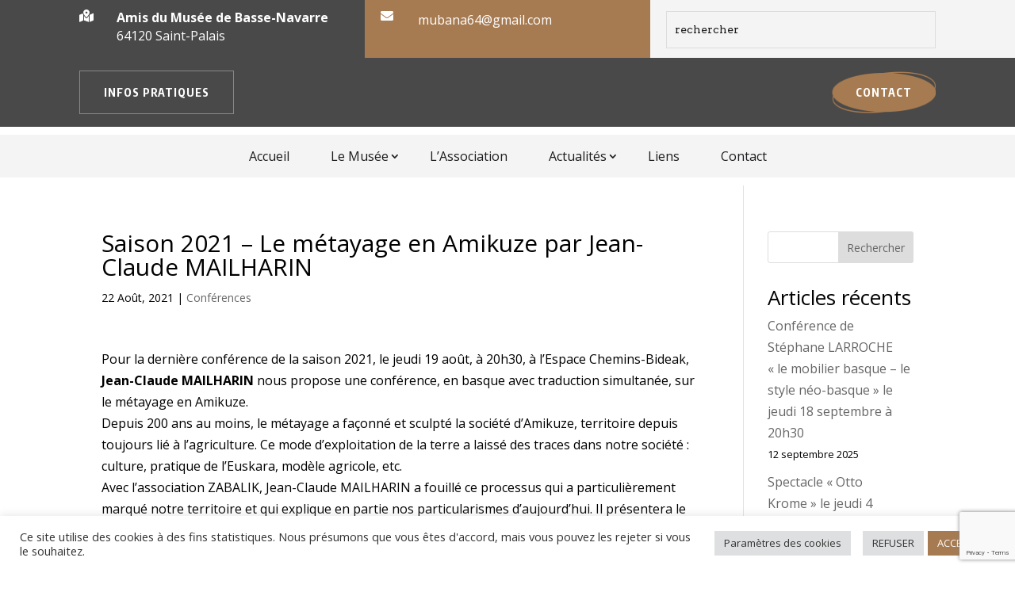

--- FILE ---
content_type: text/html; charset=utf-8
request_url: https://www.google.com/recaptcha/api2/anchor?ar=1&k=6LdlAdwfAAAAAJnA1XlRO3Jb77WLEYxbtzBbR9Zf&co=aHR0cHM6Ly9hbWlzLW11c2VlLWJhc3NlLW5hdmFycmUuZnI6NDQz&hl=en&v=7gg7H51Q-naNfhmCP3_R47ho&size=invisible&anchor-ms=20000&execute-ms=30000&cb=ufww95lb6on1
body_size: 48192
content:
<!DOCTYPE HTML><html dir="ltr" lang="en"><head><meta http-equiv="Content-Type" content="text/html; charset=UTF-8">
<meta http-equiv="X-UA-Compatible" content="IE=edge">
<title>reCAPTCHA</title>
<style type="text/css">
/* cyrillic-ext */
@font-face {
  font-family: 'Roboto';
  font-style: normal;
  font-weight: 400;
  font-stretch: 100%;
  src: url(//fonts.gstatic.com/s/roboto/v48/KFO7CnqEu92Fr1ME7kSn66aGLdTylUAMa3GUBHMdazTgWw.woff2) format('woff2');
  unicode-range: U+0460-052F, U+1C80-1C8A, U+20B4, U+2DE0-2DFF, U+A640-A69F, U+FE2E-FE2F;
}
/* cyrillic */
@font-face {
  font-family: 'Roboto';
  font-style: normal;
  font-weight: 400;
  font-stretch: 100%;
  src: url(//fonts.gstatic.com/s/roboto/v48/KFO7CnqEu92Fr1ME7kSn66aGLdTylUAMa3iUBHMdazTgWw.woff2) format('woff2');
  unicode-range: U+0301, U+0400-045F, U+0490-0491, U+04B0-04B1, U+2116;
}
/* greek-ext */
@font-face {
  font-family: 'Roboto';
  font-style: normal;
  font-weight: 400;
  font-stretch: 100%;
  src: url(//fonts.gstatic.com/s/roboto/v48/KFO7CnqEu92Fr1ME7kSn66aGLdTylUAMa3CUBHMdazTgWw.woff2) format('woff2');
  unicode-range: U+1F00-1FFF;
}
/* greek */
@font-face {
  font-family: 'Roboto';
  font-style: normal;
  font-weight: 400;
  font-stretch: 100%;
  src: url(//fonts.gstatic.com/s/roboto/v48/KFO7CnqEu92Fr1ME7kSn66aGLdTylUAMa3-UBHMdazTgWw.woff2) format('woff2');
  unicode-range: U+0370-0377, U+037A-037F, U+0384-038A, U+038C, U+038E-03A1, U+03A3-03FF;
}
/* math */
@font-face {
  font-family: 'Roboto';
  font-style: normal;
  font-weight: 400;
  font-stretch: 100%;
  src: url(//fonts.gstatic.com/s/roboto/v48/KFO7CnqEu92Fr1ME7kSn66aGLdTylUAMawCUBHMdazTgWw.woff2) format('woff2');
  unicode-range: U+0302-0303, U+0305, U+0307-0308, U+0310, U+0312, U+0315, U+031A, U+0326-0327, U+032C, U+032F-0330, U+0332-0333, U+0338, U+033A, U+0346, U+034D, U+0391-03A1, U+03A3-03A9, U+03B1-03C9, U+03D1, U+03D5-03D6, U+03F0-03F1, U+03F4-03F5, U+2016-2017, U+2034-2038, U+203C, U+2040, U+2043, U+2047, U+2050, U+2057, U+205F, U+2070-2071, U+2074-208E, U+2090-209C, U+20D0-20DC, U+20E1, U+20E5-20EF, U+2100-2112, U+2114-2115, U+2117-2121, U+2123-214F, U+2190, U+2192, U+2194-21AE, U+21B0-21E5, U+21F1-21F2, U+21F4-2211, U+2213-2214, U+2216-22FF, U+2308-230B, U+2310, U+2319, U+231C-2321, U+2336-237A, U+237C, U+2395, U+239B-23B7, U+23D0, U+23DC-23E1, U+2474-2475, U+25AF, U+25B3, U+25B7, U+25BD, U+25C1, U+25CA, U+25CC, U+25FB, U+266D-266F, U+27C0-27FF, U+2900-2AFF, U+2B0E-2B11, U+2B30-2B4C, U+2BFE, U+3030, U+FF5B, U+FF5D, U+1D400-1D7FF, U+1EE00-1EEFF;
}
/* symbols */
@font-face {
  font-family: 'Roboto';
  font-style: normal;
  font-weight: 400;
  font-stretch: 100%;
  src: url(//fonts.gstatic.com/s/roboto/v48/KFO7CnqEu92Fr1ME7kSn66aGLdTylUAMaxKUBHMdazTgWw.woff2) format('woff2');
  unicode-range: U+0001-000C, U+000E-001F, U+007F-009F, U+20DD-20E0, U+20E2-20E4, U+2150-218F, U+2190, U+2192, U+2194-2199, U+21AF, U+21E6-21F0, U+21F3, U+2218-2219, U+2299, U+22C4-22C6, U+2300-243F, U+2440-244A, U+2460-24FF, U+25A0-27BF, U+2800-28FF, U+2921-2922, U+2981, U+29BF, U+29EB, U+2B00-2BFF, U+4DC0-4DFF, U+FFF9-FFFB, U+10140-1018E, U+10190-1019C, U+101A0, U+101D0-101FD, U+102E0-102FB, U+10E60-10E7E, U+1D2C0-1D2D3, U+1D2E0-1D37F, U+1F000-1F0FF, U+1F100-1F1AD, U+1F1E6-1F1FF, U+1F30D-1F30F, U+1F315, U+1F31C, U+1F31E, U+1F320-1F32C, U+1F336, U+1F378, U+1F37D, U+1F382, U+1F393-1F39F, U+1F3A7-1F3A8, U+1F3AC-1F3AF, U+1F3C2, U+1F3C4-1F3C6, U+1F3CA-1F3CE, U+1F3D4-1F3E0, U+1F3ED, U+1F3F1-1F3F3, U+1F3F5-1F3F7, U+1F408, U+1F415, U+1F41F, U+1F426, U+1F43F, U+1F441-1F442, U+1F444, U+1F446-1F449, U+1F44C-1F44E, U+1F453, U+1F46A, U+1F47D, U+1F4A3, U+1F4B0, U+1F4B3, U+1F4B9, U+1F4BB, U+1F4BF, U+1F4C8-1F4CB, U+1F4D6, U+1F4DA, U+1F4DF, U+1F4E3-1F4E6, U+1F4EA-1F4ED, U+1F4F7, U+1F4F9-1F4FB, U+1F4FD-1F4FE, U+1F503, U+1F507-1F50B, U+1F50D, U+1F512-1F513, U+1F53E-1F54A, U+1F54F-1F5FA, U+1F610, U+1F650-1F67F, U+1F687, U+1F68D, U+1F691, U+1F694, U+1F698, U+1F6AD, U+1F6B2, U+1F6B9-1F6BA, U+1F6BC, U+1F6C6-1F6CF, U+1F6D3-1F6D7, U+1F6E0-1F6EA, U+1F6F0-1F6F3, U+1F6F7-1F6FC, U+1F700-1F7FF, U+1F800-1F80B, U+1F810-1F847, U+1F850-1F859, U+1F860-1F887, U+1F890-1F8AD, U+1F8B0-1F8BB, U+1F8C0-1F8C1, U+1F900-1F90B, U+1F93B, U+1F946, U+1F984, U+1F996, U+1F9E9, U+1FA00-1FA6F, U+1FA70-1FA7C, U+1FA80-1FA89, U+1FA8F-1FAC6, U+1FACE-1FADC, U+1FADF-1FAE9, U+1FAF0-1FAF8, U+1FB00-1FBFF;
}
/* vietnamese */
@font-face {
  font-family: 'Roboto';
  font-style: normal;
  font-weight: 400;
  font-stretch: 100%;
  src: url(//fonts.gstatic.com/s/roboto/v48/KFO7CnqEu92Fr1ME7kSn66aGLdTylUAMa3OUBHMdazTgWw.woff2) format('woff2');
  unicode-range: U+0102-0103, U+0110-0111, U+0128-0129, U+0168-0169, U+01A0-01A1, U+01AF-01B0, U+0300-0301, U+0303-0304, U+0308-0309, U+0323, U+0329, U+1EA0-1EF9, U+20AB;
}
/* latin-ext */
@font-face {
  font-family: 'Roboto';
  font-style: normal;
  font-weight: 400;
  font-stretch: 100%;
  src: url(//fonts.gstatic.com/s/roboto/v48/KFO7CnqEu92Fr1ME7kSn66aGLdTylUAMa3KUBHMdazTgWw.woff2) format('woff2');
  unicode-range: U+0100-02BA, U+02BD-02C5, U+02C7-02CC, U+02CE-02D7, U+02DD-02FF, U+0304, U+0308, U+0329, U+1D00-1DBF, U+1E00-1E9F, U+1EF2-1EFF, U+2020, U+20A0-20AB, U+20AD-20C0, U+2113, U+2C60-2C7F, U+A720-A7FF;
}
/* latin */
@font-face {
  font-family: 'Roboto';
  font-style: normal;
  font-weight: 400;
  font-stretch: 100%;
  src: url(//fonts.gstatic.com/s/roboto/v48/KFO7CnqEu92Fr1ME7kSn66aGLdTylUAMa3yUBHMdazQ.woff2) format('woff2');
  unicode-range: U+0000-00FF, U+0131, U+0152-0153, U+02BB-02BC, U+02C6, U+02DA, U+02DC, U+0304, U+0308, U+0329, U+2000-206F, U+20AC, U+2122, U+2191, U+2193, U+2212, U+2215, U+FEFF, U+FFFD;
}
/* cyrillic-ext */
@font-face {
  font-family: 'Roboto';
  font-style: normal;
  font-weight: 500;
  font-stretch: 100%;
  src: url(//fonts.gstatic.com/s/roboto/v48/KFO7CnqEu92Fr1ME7kSn66aGLdTylUAMa3GUBHMdazTgWw.woff2) format('woff2');
  unicode-range: U+0460-052F, U+1C80-1C8A, U+20B4, U+2DE0-2DFF, U+A640-A69F, U+FE2E-FE2F;
}
/* cyrillic */
@font-face {
  font-family: 'Roboto';
  font-style: normal;
  font-weight: 500;
  font-stretch: 100%;
  src: url(//fonts.gstatic.com/s/roboto/v48/KFO7CnqEu92Fr1ME7kSn66aGLdTylUAMa3iUBHMdazTgWw.woff2) format('woff2');
  unicode-range: U+0301, U+0400-045F, U+0490-0491, U+04B0-04B1, U+2116;
}
/* greek-ext */
@font-face {
  font-family: 'Roboto';
  font-style: normal;
  font-weight: 500;
  font-stretch: 100%;
  src: url(//fonts.gstatic.com/s/roboto/v48/KFO7CnqEu92Fr1ME7kSn66aGLdTylUAMa3CUBHMdazTgWw.woff2) format('woff2');
  unicode-range: U+1F00-1FFF;
}
/* greek */
@font-face {
  font-family: 'Roboto';
  font-style: normal;
  font-weight: 500;
  font-stretch: 100%;
  src: url(//fonts.gstatic.com/s/roboto/v48/KFO7CnqEu92Fr1ME7kSn66aGLdTylUAMa3-UBHMdazTgWw.woff2) format('woff2');
  unicode-range: U+0370-0377, U+037A-037F, U+0384-038A, U+038C, U+038E-03A1, U+03A3-03FF;
}
/* math */
@font-face {
  font-family: 'Roboto';
  font-style: normal;
  font-weight: 500;
  font-stretch: 100%;
  src: url(//fonts.gstatic.com/s/roboto/v48/KFO7CnqEu92Fr1ME7kSn66aGLdTylUAMawCUBHMdazTgWw.woff2) format('woff2');
  unicode-range: U+0302-0303, U+0305, U+0307-0308, U+0310, U+0312, U+0315, U+031A, U+0326-0327, U+032C, U+032F-0330, U+0332-0333, U+0338, U+033A, U+0346, U+034D, U+0391-03A1, U+03A3-03A9, U+03B1-03C9, U+03D1, U+03D5-03D6, U+03F0-03F1, U+03F4-03F5, U+2016-2017, U+2034-2038, U+203C, U+2040, U+2043, U+2047, U+2050, U+2057, U+205F, U+2070-2071, U+2074-208E, U+2090-209C, U+20D0-20DC, U+20E1, U+20E5-20EF, U+2100-2112, U+2114-2115, U+2117-2121, U+2123-214F, U+2190, U+2192, U+2194-21AE, U+21B0-21E5, U+21F1-21F2, U+21F4-2211, U+2213-2214, U+2216-22FF, U+2308-230B, U+2310, U+2319, U+231C-2321, U+2336-237A, U+237C, U+2395, U+239B-23B7, U+23D0, U+23DC-23E1, U+2474-2475, U+25AF, U+25B3, U+25B7, U+25BD, U+25C1, U+25CA, U+25CC, U+25FB, U+266D-266F, U+27C0-27FF, U+2900-2AFF, U+2B0E-2B11, U+2B30-2B4C, U+2BFE, U+3030, U+FF5B, U+FF5D, U+1D400-1D7FF, U+1EE00-1EEFF;
}
/* symbols */
@font-face {
  font-family: 'Roboto';
  font-style: normal;
  font-weight: 500;
  font-stretch: 100%;
  src: url(//fonts.gstatic.com/s/roboto/v48/KFO7CnqEu92Fr1ME7kSn66aGLdTylUAMaxKUBHMdazTgWw.woff2) format('woff2');
  unicode-range: U+0001-000C, U+000E-001F, U+007F-009F, U+20DD-20E0, U+20E2-20E4, U+2150-218F, U+2190, U+2192, U+2194-2199, U+21AF, U+21E6-21F0, U+21F3, U+2218-2219, U+2299, U+22C4-22C6, U+2300-243F, U+2440-244A, U+2460-24FF, U+25A0-27BF, U+2800-28FF, U+2921-2922, U+2981, U+29BF, U+29EB, U+2B00-2BFF, U+4DC0-4DFF, U+FFF9-FFFB, U+10140-1018E, U+10190-1019C, U+101A0, U+101D0-101FD, U+102E0-102FB, U+10E60-10E7E, U+1D2C0-1D2D3, U+1D2E0-1D37F, U+1F000-1F0FF, U+1F100-1F1AD, U+1F1E6-1F1FF, U+1F30D-1F30F, U+1F315, U+1F31C, U+1F31E, U+1F320-1F32C, U+1F336, U+1F378, U+1F37D, U+1F382, U+1F393-1F39F, U+1F3A7-1F3A8, U+1F3AC-1F3AF, U+1F3C2, U+1F3C4-1F3C6, U+1F3CA-1F3CE, U+1F3D4-1F3E0, U+1F3ED, U+1F3F1-1F3F3, U+1F3F5-1F3F7, U+1F408, U+1F415, U+1F41F, U+1F426, U+1F43F, U+1F441-1F442, U+1F444, U+1F446-1F449, U+1F44C-1F44E, U+1F453, U+1F46A, U+1F47D, U+1F4A3, U+1F4B0, U+1F4B3, U+1F4B9, U+1F4BB, U+1F4BF, U+1F4C8-1F4CB, U+1F4D6, U+1F4DA, U+1F4DF, U+1F4E3-1F4E6, U+1F4EA-1F4ED, U+1F4F7, U+1F4F9-1F4FB, U+1F4FD-1F4FE, U+1F503, U+1F507-1F50B, U+1F50D, U+1F512-1F513, U+1F53E-1F54A, U+1F54F-1F5FA, U+1F610, U+1F650-1F67F, U+1F687, U+1F68D, U+1F691, U+1F694, U+1F698, U+1F6AD, U+1F6B2, U+1F6B9-1F6BA, U+1F6BC, U+1F6C6-1F6CF, U+1F6D3-1F6D7, U+1F6E0-1F6EA, U+1F6F0-1F6F3, U+1F6F7-1F6FC, U+1F700-1F7FF, U+1F800-1F80B, U+1F810-1F847, U+1F850-1F859, U+1F860-1F887, U+1F890-1F8AD, U+1F8B0-1F8BB, U+1F8C0-1F8C1, U+1F900-1F90B, U+1F93B, U+1F946, U+1F984, U+1F996, U+1F9E9, U+1FA00-1FA6F, U+1FA70-1FA7C, U+1FA80-1FA89, U+1FA8F-1FAC6, U+1FACE-1FADC, U+1FADF-1FAE9, U+1FAF0-1FAF8, U+1FB00-1FBFF;
}
/* vietnamese */
@font-face {
  font-family: 'Roboto';
  font-style: normal;
  font-weight: 500;
  font-stretch: 100%;
  src: url(//fonts.gstatic.com/s/roboto/v48/KFO7CnqEu92Fr1ME7kSn66aGLdTylUAMa3OUBHMdazTgWw.woff2) format('woff2');
  unicode-range: U+0102-0103, U+0110-0111, U+0128-0129, U+0168-0169, U+01A0-01A1, U+01AF-01B0, U+0300-0301, U+0303-0304, U+0308-0309, U+0323, U+0329, U+1EA0-1EF9, U+20AB;
}
/* latin-ext */
@font-face {
  font-family: 'Roboto';
  font-style: normal;
  font-weight: 500;
  font-stretch: 100%;
  src: url(//fonts.gstatic.com/s/roboto/v48/KFO7CnqEu92Fr1ME7kSn66aGLdTylUAMa3KUBHMdazTgWw.woff2) format('woff2');
  unicode-range: U+0100-02BA, U+02BD-02C5, U+02C7-02CC, U+02CE-02D7, U+02DD-02FF, U+0304, U+0308, U+0329, U+1D00-1DBF, U+1E00-1E9F, U+1EF2-1EFF, U+2020, U+20A0-20AB, U+20AD-20C0, U+2113, U+2C60-2C7F, U+A720-A7FF;
}
/* latin */
@font-face {
  font-family: 'Roboto';
  font-style: normal;
  font-weight: 500;
  font-stretch: 100%;
  src: url(//fonts.gstatic.com/s/roboto/v48/KFO7CnqEu92Fr1ME7kSn66aGLdTylUAMa3yUBHMdazQ.woff2) format('woff2');
  unicode-range: U+0000-00FF, U+0131, U+0152-0153, U+02BB-02BC, U+02C6, U+02DA, U+02DC, U+0304, U+0308, U+0329, U+2000-206F, U+20AC, U+2122, U+2191, U+2193, U+2212, U+2215, U+FEFF, U+FFFD;
}
/* cyrillic-ext */
@font-face {
  font-family: 'Roboto';
  font-style: normal;
  font-weight: 900;
  font-stretch: 100%;
  src: url(//fonts.gstatic.com/s/roboto/v48/KFO7CnqEu92Fr1ME7kSn66aGLdTylUAMa3GUBHMdazTgWw.woff2) format('woff2');
  unicode-range: U+0460-052F, U+1C80-1C8A, U+20B4, U+2DE0-2DFF, U+A640-A69F, U+FE2E-FE2F;
}
/* cyrillic */
@font-face {
  font-family: 'Roboto';
  font-style: normal;
  font-weight: 900;
  font-stretch: 100%;
  src: url(//fonts.gstatic.com/s/roboto/v48/KFO7CnqEu92Fr1ME7kSn66aGLdTylUAMa3iUBHMdazTgWw.woff2) format('woff2');
  unicode-range: U+0301, U+0400-045F, U+0490-0491, U+04B0-04B1, U+2116;
}
/* greek-ext */
@font-face {
  font-family: 'Roboto';
  font-style: normal;
  font-weight: 900;
  font-stretch: 100%;
  src: url(//fonts.gstatic.com/s/roboto/v48/KFO7CnqEu92Fr1ME7kSn66aGLdTylUAMa3CUBHMdazTgWw.woff2) format('woff2');
  unicode-range: U+1F00-1FFF;
}
/* greek */
@font-face {
  font-family: 'Roboto';
  font-style: normal;
  font-weight: 900;
  font-stretch: 100%;
  src: url(//fonts.gstatic.com/s/roboto/v48/KFO7CnqEu92Fr1ME7kSn66aGLdTylUAMa3-UBHMdazTgWw.woff2) format('woff2');
  unicode-range: U+0370-0377, U+037A-037F, U+0384-038A, U+038C, U+038E-03A1, U+03A3-03FF;
}
/* math */
@font-face {
  font-family: 'Roboto';
  font-style: normal;
  font-weight: 900;
  font-stretch: 100%;
  src: url(//fonts.gstatic.com/s/roboto/v48/KFO7CnqEu92Fr1ME7kSn66aGLdTylUAMawCUBHMdazTgWw.woff2) format('woff2');
  unicode-range: U+0302-0303, U+0305, U+0307-0308, U+0310, U+0312, U+0315, U+031A, U+0326-0327, U+032C, U+032F-0330, U+0332-0333, U+0338, U+033A, U+0346, U+034D, U+0391-03A1, U+03A3-03A9, U+03B1-03C9, U+03D1, U+03D5-03D6, U+03F0-03F1, U+03F4-03F5, U+2016-2017, U+2034-2038, U+203C, U+2040, U+2043, U+2047, U+2050, U+2057, U+205F, U+2070-2071, U+2074-208E, U+2090-209C, U+20D0-20DC, U+20E1, U+20E5-20EF, U+2100-2112, U+2114-2115, U+2117-2121, U+2123-214F, U+2190, U+2192, U+2194-21AE, U+21B0-21E5, U+21F1-21F2, U+21F4-2211, U+2213-2214, U+2216-22FF, U+2308-230B, U+2310, U+2319, U+231C-2321, U+2336-237A, U+237C, U+2395, U+239B-23B7, U+23D0, U+23DC-23E1, U+2474-2475, U+25AF, U+25B3, U+25B7, U+25BD, U+25C1, U+25CA, U+25CC, U+25FB, U+266D-266F, U+27C0-27FF, U+2900-2AFF, U+2B0E-2B11, U+2B30-2B4C, U+2BFE, U+3030, U+FF5B, U+FF5D, U+1D400-1D7FF, U+1EE00-1EEFF;
}
/* symbols */
@font-face {
  font-family: 'Roboto';
  font-style: normal;
  font-weight: 900;
  font-stretch: 100%;
  src: url(//fonts.gstatic.com/s/roboto/v48/KFO7CnqEu92Fr1ME7kSn66aGLdTylUAMaxKUBHMdazTgWw.woff2) format('woff2');
  unicode-range: U+0001-000C, U+000E-001F, U+007F-009F, U+20DD-20E0, U+20E2-20E4, U+2150-218F, U+2190, U+2192, U+2194-2199, U+21AF, U+21E6-21F0, U+21F3, U+2218-2219, U+2299, U+22C4-22C6, U+2300-243F, U+2440-244A, U+2460-24FF, U+25A0-27BF, U+2800-28FF, U+2921-2922, U+2981, U+29BF, U+29EB, U+2B00-2BFF, U+4DC0-4DFF, U+FFF9-FFFB, U+10140-1018E, U+10190-1019C, U+101A0, U+101D0-101FD, U+102E0-102FB, U+10E60-10E7E, U+1D2C0-1D2D3, U+1D2E0-1D37F, U+1F000-1F0FF, U+1F100-1F1AD, U+1F1E6-1F1FF, U+1F30D-1F30F, U+1F315, U+1F31C, U+1F31E, U+1F320-1F32C, U+1F336, U+1F378, U+1F37D, U+1F382, U+1F393-1F39F, U+1F3A7-1F3A8, U+1F3AC-1F3AF, U+1F3C2, U+1F3C4-1F3C6, U+1F3CA-1F3CE, U+1F3D4-1F3E0, U+1F3ED, U+1F3F1-1F3F3, U+1F3F5-1F3F7, U+1F408, U+1F415, U+1F41F, U+1F426, U+1F43F, U+1F441-1F442, U+1F444, U+1F446-1F449, U+1F44C-1F44E, U+1F453, U+1F46A, U+1F47D, U+1F4A3, U+1F4B0, U+1F4B3, U+1F4B9, U+1F4BB, U+1F4BF, U+1F4C8-1F4CB, U+1F4D6, U+1F4DA, U+1F4DF, U+1F4E3-1F4E6, U+1F4EA-1F4ED, U+1F4F7, U+1F4F9-1F4FB, U+1F4FD-1F4FE, U+1F503, U+1F507-1F50B, U+1F50D, U+1F512-1F513, U+1F53E-1F54A, U+1F54F-1F5FA, U+1F610, U+1F650-1F67F, U+1F687, U+1F68D, U+1F691, U+1F694, U+1F698, U+1F6AD, U+1F6B2, U+1F6B9-1F6BA, U+1F6BC, U+1F6C6-1F6CF, U+1F6D3-1F6D7, U+1F6E0-1F6EA, U+1F6F0-1F6F3, U+1F6F7-1F6FC, U+1F700-1F7FF, U+1F800-1F80B, U+1F810-1F847, U+1F850-1F859, U+1F860-1F887, U+1F890-1F8AD, U+1F8B0-1F8BB, U+1F8C0-1F8C1, U+1F900-1F90B, U+1F93B, U+1F946, U+1F984, U+1F996, U+1F9E9, U+1FA00-1FA6F, U+1FA70-1FA7C, U+1FA80-1FA89, U+1FA8F-1FAC6, U+1FACE-1FADC, U+1FADF-1FAE9, U+1FAF0-1FAF8, U+1FB00-1FBFF;
}
/* vietnamese */
@font-face {
  font-family: 'Roboto';
  font-style: normal;
  font-weight: 900;
  font-stretch: 100%;
  src: url(//fonts.gstatic.com/s/roboto/v48/KFO7CnqEu92Fr1ME7kSn66aGLdTylUAMa3OUBHMdazTgWw.woff2) format('woff2');
  unicode-range: U+0102-0103, U+0110-0111, U+0128-0129, U+0168-0169, U+01A0-01A1, U+01AF-01B0, U+0300-0301, U+0303-0304, U+0308-0309, U+0323, U+0329, U+1EA0-1EF9, U+20AB;
}
/* latin-ext */
@font-face {
  font-family: 'Roboto';
  font-style: normal;
  font-weight: 900;
  font-stretch: 100%;
  src: url(//fonts.gstatic.com/s/roboto/v48/KFO7CnqEu92Fr1ME7kSn66aGLdTylUAMa3KUBHMdazTgWw.woff2) format('woff2');
  unicode-range: U+0100-02BA, U+02BD-02C5, U+02C7-02CC, U+02CE-02D7, U+02DD-02FF, U+0304, U+0308, U+0329, U+1D00-1DBF, U+1E00-1E9F, U+1EF2-1EFF, U+2020, U+20A0-20AB, U+20AD-20C0, U+2113, U+2C60-2C7F, U+A720-A7FF;
}
/* latin */
@font-face {
  font-family: 'Roboto';
  font-style: normal;
  font-weight: 900;
  font-stretch: 100%;
  src: url(//fonts.gstatic.com/s/roboto/v48/KFO7CnqEu92Fr1ME7kSn66aGLdTylUAMa3yUBHMdazQ.woff2) format('woff2');
  unicode-range: U+0000-00FF, U+0131, U+0152-0153, U+02BB-02BC, U+02C6, U+02DA, U+02DC, U+0304, U+0308, U+0329, U+2000-206F, U+20AC, U+2122, U+2191, U+2193, U+2212, U+2215, U+FEFF, U+FFFD;
}

</style>
<link rel="stylesheet" type="text/css" href="https://www.gstatic.com/recaptcha/releases/7gg7H51Q-naNfhmCP3_R47ho/styles__ltr.css">
<script nonce="N_GSIP7jw2TWISeaQ4UP8w" type="text/javascript">window['__recaptcha_api'] = 'https://www.google.com/recaptcha/api2/';</script>
<script type="text/javascript" src="https://www.gstatic.com/recaptcha/releases/7gg7H51Q-naNfhmCP3_R47ho/recaptcha__en.js" nonce="N_GSIP7jw2TWISeaQ4UP8w">
      
    </script></head>
<body><div id="rc-anchor-alert" class="rc-anchor-alert"></div>
<input type="hidden" id="recaptcha-token" value="[base64]">
<script type="text/javascript" nonce="N_GSIP7jw2TWISeaQ4UP8w">
      recaptcha.anchor.Main.init("[\x22ainput\x22,[\x22bgdata\x22,\x22\x22,\[base64]/[base64]/[base64]/[base64]/[base64]/[base64]/[base64]/[base64]/[base64]/[base64]\\u003d\x22,\[base64]\\u003d\x22,\x22JMKcWhbDh8OEwoNTw7QTEsOZCyrDghPCqxoyw60vw67Du8Kcw67Cm2IRBVpuUMOGGsO/K8Omw7TDhSlzwovCmMO/TjUjdcO2asOYwpbDtcOSLBfDj8KYw4Qww6YUWyjDkcKOfQ/ChnxQw47CucKubcKpwrbCnV8Qw77DtcKGCsO4PMOYwpAWKnnCky0Pd0h1wrTCrSQmGsKAw4LCoBLDkMOXwo80Dw3CjEvCm8O3wq9KElRFwrMgQV/Ctg/CvsOSaTsQwqzDiggtS2UYeUkGWxzDjy99w5EVw55dIcKSw7xofMO4ZsK9woRWw4A3czJ2w7zDvnhaw5V5J8OTw4Uywr7Dp07Csww+Z8O+w5BmwqJBVMKpwr/[base64]/[base64]/DmcKnwoJpAsOJeE7DsREcwoBVw5F1FWUhwovCh8OWw7oFL1pJETnCo8KUBsK/acOVw5NBbg8Qwooyw5jCs0cAw4LDl8K2EsOGAcKwOMKsQ13CqG9OYC/DicKkwp9BMMODwrPDjcKRYE/CpxDDk8KbAcKGwrYnwrTCgMO4wrHDuMK/dcOjw5nCvT47DsO6wo/CscO9HnTCi2oJE8OgFzJUw7LDp8OmZnbDmFkcV8Ocwo1TW2VrYw3CjcKMw5ltdsOVMVHCmAjDgMK5w51owp0owrTDj3DDt2sowrPCiMKfwoxxIMK0DsO1ASDCgsKKPgsSwqVMKmIyenjCs8KNw7oMQmp2KcO7wrXChFvDvsKRw6Mmw5R/wqbDs8OIH3EDb8Obdz/CiAnDsMOow7RWaXfCmcKcSk7Dv8KJw54fw4BbwqlxKF3CqcOFHsKCWcKMICFCwrDCqklPGSPCqQNLAMKYISxqwpHCrsK5NXjDjcK9acKnwp3CjsOwOMOLwp8Iwr3CpMKWBcO0w7jCqsKKTMKTKXXCkT/DhQpuRcOkw5TDrcOWw4Z8w7scD8K8w5h9CjfChS5rNcOOEsKpYSUkw5JBYsOAd8KRwrPCu8K2wrdsbhbCksOqwqjCqUrDuxHDicK3JsK0wr/Cl1fDpT/CskjClGwuw6ocS8O4w6XDssO2w59lwqLDv8O9dB9zw6dQfsOgfn58woY5w7/DmVRGemzCgTPDgMKzw6hGXsOxwpIvw5wJw4bDm8OdN3FdwpfCv2IIeMK5OcK9KMOgwpXCn2c9YcK6w77ChMOzHElzw5LDrcOYwqpHd8O7w7nCviABMXXDvzTDjsOEw5MQw5vDkcKRwonDhhjDt3bCmg/DlsO0w7NLw6RkQcKVwqJdECkxVsKcDmopCcO6wpZUw53Dpg7Dt1/[base64]/Dkn7CosOyJnfCn8KjwofCi8OSLSN5w5TDvSBsaSfDs2XDi2sJwqxBwrPDvcO1LBxGwrMrbsKkCz3DlVp5K8K1wpfDhQHCucKawrwhYSXCg3BdGX3CmUwew6vCvVFYw7/Cp8KPRVHCtcOgw5/DtxdEJUgRw7x9EE7CnmgZwqrDmcKRwpnDpizChsO/T3/Ck33Cu1lBBS4Gw54wEMObfcKUw6HDiy/[base64]/DuEzCn0LDrngVw7Yaw4zCpsOLfmsfw4rDi8OLw7EYdXfDj8OkS8OoE8KuL8O9wqwmVU9hwo1Tw4vDqBzCocKtJsOXw5bCq8K/w4LDmz9ebEhfw5hHc8OIw55yLSvDnzPCl8OHw6HDusKRw5fCl8KUN1vDi8Ohwo7CqHvCrsOJMHfCvcO/wrbCkw/CpgA+wr8lw6TDl8ONaGRLCXnCsMKFwqvCucKDUsO4X8OEK8KxWMKKF8OcTxXCuAoELMKqwojDocKBwqPClWkAM8KXwrjDmsOZR3cOwpDDnsOuZWDDoCsPf3HCm2B3TsOYXzXDqRAOa37Dh8K5QDPDsmcMwrMxOMOIZMKBw7/[base64]/[base64]/[base64]/[base64]/CvH3DlQdJYBoLZB7DosOhecOUemXCr8Klw5xPJ1ogBMOTw4g4F19swqR1IsKCw4c/JAvDvEfCjMKdw6Jqb8KGPsOpwqXCscKewoE7EsKnd8ODb8K+w5MdXsOJRAV9EMKQOQHDq8O5w6pZM8OYBCbDu8KhwprDq8OJwpVkYWheIQkLwq/CtX40w7wzOSLCoxTCmcOWGMO2wonDlS50P0zCvmHCl07DicOYS8Kpw7rDiGPClS/[base64]/CjWVeZsOiwqbCgMKbVH9gwpUDw6YVw6t4HSATwrxtwpbCnBHCncK2NRVrCcOQJBAQwqIZWm4nBAYecAsdScK6ecOOZsO+AgTCpCDDqm1Zwow2VHcIwrzDuMKHw73DqsK2dlDDmgdewptiw55Qf8KvenrDuHwDbcOKBsKxwqTDrMKnRypUPMOFa25/w5fCkGQwN0VcYldQPUcrf8K1X8Kgwpcgb8OgDcO9GsKBRMOePcOaNsKPbsOew4gkwpgXbsOaw6FHQQVFR1pUbcKLPjNiJW5BwrTDucOhw7dmw65+w6w8wohzNiYiaVnDqMOEw6YQHDnDicObccO9w6vDgcOwHcKNaBfCj3fCvAR0wqTCvsO/KwzCisOQd8KFwo8ow6jDl3g9wp9vBUkhwovDokTClcOJAsOWw5LDrsOywpjCsgTDnMKeTcKtwoc5wq3Dk8K9w73CssKXQMKDdkx1asKXJS/DqAnDjMK2PcOLwqTDm8OjJwoZwqrDvMOwwoEjw5fCpynDlcOWw6vDksOhw4LDrcOaw5gyFwdaMh3Dk1cxwqAEwo5bFn5/I07DssOtw4rCtVPCmMOyLS/[base64]/w6XCthF/SyNtwqbDgFQDw5PDpXXDu8Kswr8GWQbCu8OmKAHDpsOfbkHCkCrCkF1uUMKKw4HDp8KIwphTNMK9bcK+wpAzw6HCgXl4aMOPScOTRzAzw7fDh3xOwocbAMKEesOSAEzDqGIUF8OswoHCkjHCqMOlbMKJVDUBXl4Ww5BFMyXDqGQWw4vDh3/[base64]/DosKxw77DrDoqWMOsw63CgMKsecOIwrTDq8KEw4/CgnxTw5ZTwoduw7gCw7PCoiswwox0Bn3DkcOEFzvDombDuMOPR8OEwpZVw6okZMOxwrvCgsKREH3CuCMWIyvDlABfwr8nw7DDk047DFjCqF81LsKLTnhNw5IIIAFLwqXDgsKAL2dFwpN0wqlCw6YoEsK5XcKDwoLChMK6wrTCsMOOw71iwqnCmy5/wo3DmyXChsKpJCzCi2vCrMOqIsO3eB4mw40sw6QNInDDiUA7wqQaw6sqH2kXWMObL8OwdMKcCsOsw4pRw7PCj8OMAVrCojwGwqYADMOlw6DDg1x4TXLCoR/Dmlt9w5bClBczXMOUOyfDnE7Cjj9YSyrDuMOHw651f8KSHcKAw5F/wrsNw5Y4JjUtw7jDosKaw7TCsGhLwo3CqlQgKABaBcKIwpPDt0jDshcMwrjCtz5SYgc9D8O7SizCsMOGw4LDrcKZfALDmzZyS8KMwokKBG/Ci8Oxw51fCBFtUsO5w4LCgwrDkcOaw6Q6VSvDhUx4w7YLwqNuL8K0IlXDqAHDhcOJwoFkw7BfAE/CqsKMOzPDtMOIwqbDj8K5f3Y+C8OVwqnClVACchUdw5REXHTDimDDnz4Ga8K+w7sYw4nCp2/DiV7CuRzDn2bDj3TDg8OtCsOPIQ1Ew4Y8Ey03w4AEwr0HJcKUbTwicwYIFDtUwpLCuVrCjB/CucOnwqI4wrl3wq/[base64]/Dk8OAw5kDw6E4w4UBw4gNU1ZDK8KVGMKBwpEbOx3DoWvDpsKWSzkJJMKIN05Iw4QpwqDDt8Onw7LCkMKpKcKqdMOJSnfDhMKpMsKXw7PCm8OFX8O7wqLDhX3DhnLDqSbDpWk/A8KwRMOzJjbCgsKNBlNYw6fDpAjDjUUiw5TCv8KUw64rw67CvcOGGcOJGMKmAMKFwqYvB33Cv09cIRjCtsOcXCc0PcOBwq0fwoEbZcOcw5YUwq58wqIQBsO0FcO/[base64]/a08oTsKECG/[base64]/DojfCugEsF3LDncKmEcOkdyjDrkFcLsKVwr1HACHCqQx7w5oVw6DCqcKmwq1aHlHDgCDDvnsvw6/CkTV9wpLDrWlGwrfCmWxhw4XCoiQawq0Nw6kXwqYRwo4pw6IicMK9wrPDuHvCrMO6J8KoOcKYwr3DkE17WSR3WMKCwpfCocOXH8Krw6RJwrYkAFlqwofCrV45w5/CvSZHw7/CgxtZw7kWw6/[base64]/[base64]/w4XDglrDgxDDv21QaFDDohPCgUxRbj0jw6zDicOZYVvDoktXFzJBdcOgwqbDrlR4w60qw7Qww6w6wr3CtMOXGSPDjMK/wqQ0wp3Dt3AJw74PAVISaGTCj0LCh3ARw40SXsORIgUxw4TCssOLwq/DuTsnKsKEw79pVFcBwp7ClsKIwqfDisOsw47CqMO/w7/DucOAdTdCwq7CsRNaOS3DgMOtGMO/w7vDjMOyw4Nqw67Cv8K+wpPCvcKJJkrCvydXw7/CjX3CsG3CiMO2w5k6esKTScKdBAvCqRUIw6fCrcOOwoZ8w6vDv8KYwr/Dim8bdsOFwpbCmMOsw7FmW8O9AkXCicO4cS3DlcKRecKnWV9eBEdDw4wURXkebsOHbsKsw7jCr8Kjw6And8KWd8KSGx9RCsKOwo/Dh0fDs07CgEbClnRIOsKxeMKUw7xWw447wpllOgDCt8KPKg/[base64]/w7PDs8Kzw6HCs3lnw5bDky5gwpfCnQFow54vasKBwpgtP8Kow4YZQiUyw5rDgGQwIUouYMK7w61CUiQxOcKCS2zCgMKjKVbDsMKdDMOke1bDhcKPwqZ+A8KFwrdKw5/Cvi9sw5rCqSXDk3vCnMObw5LCiiI9EcOqw4AOVxDCh8KsEDA7w5YgIMOAT2I8TMO5w55dYsKpw6fDonXCq8OkwqApw6E8DcOZw40sXlgUfh10w6QycwnDuWIrw63Du8KFeH4yVMKfLMKMNw56woTCpw97bzFNEMKSwpHDnAMwwqBXw4N/FmDDj1TCr8K/FMKiwobDs8OqwprDvcOnEB3DpMK/YWnCocOFwpkfwozDgMK2w4FOTMOSw55Xwr91w57Dol00wrFKasOfw5s7NMObw5bCl8O0w6AzwqjDusOBc8Kaw6Vyw77CswstfsKGw7Buwr7CsUHCgDrDs3M+wp1pQ07CkGrDhw4+wpbDoMOxNVlewqwZG0vCn8Kyw53DhiTCuwrDphfCoMObwoxFw7oOw5/[base64]/CrsKMw43DlHNiwoodNMKmAsKjRsOHwoXDgsO6VcOlwqkoF3xAesKfdcOowq8nwoIQIMKiw7otLzNiwo8sXsKTwrc2w5PDsE98ZBbDusOqw7LCpsObHD3CqsOYw4xowrQrw79tCMO5aDdHJcOOSMK1BcOeDx/CsXYfw6jDnFosw7NtwrYfwqTCnlJiEcOhwoPDknQ0w5jCjmDCn8K5ClHDgsO4K2x/fH8lNMKBw6nDs2DDusOgw4PDpyLCmsOsdnDDvAZLw756w7how5/Ci8OWw5dXA8OPRgbDgAjCpBXCuhXDh0E+w7DDlsKUZTMRw64nbcOwwoAhJ8O3WG1YaMOvCsODcMKtwobCvHnDt10eP8KpHjDDvMOdwoPDrUU7wr9jPsKlDcKFw7/CnENyw7PCv0Byw5DDtcKZwozDn8KjwpHCoX7Clxtdw5rDjgnCpcKeZU4Tw5/Cs8KNe1LDqsKBw70yVGbCu33Do8OiwoLCi0wpwovCnEHChsOVw7hXwpg/w5vCjSMmBMO4w6/ClT1+HsOnZsO3PB/Dh8KvaxfCjsKew6sMwoYMH0XChcO4wo0YasOnwqwLYMOXR8OAMcOmBQpFw4w9wrFGw4DDlUvCrxbCmsOjwo7CtcKZFsKZw7PCnjnDi8OAG8O/elA5OxgHJsK9wr7Chwg5w5DDm07CpgbDnyAuwrfCssKXw6FmGk0Pw7bCj1HDrsKFBlIQw6oZRMKhw5prwo5dw7TDhRPDt0xfw7gcwpYSw4fDr8OCwqrCjcKuw4QgO8KuwrHCgXDDvsOfCn/[base64]/CnmQvwp1pw5rDoVzCjlBgwpbDmcKNw4zDsktVw49hMcOnFMKWwr1IcMKNMkZdw7TCjxrDscKOwqISFsKMeQgBwo4XwpoMPB/[base64]/CgHbDoMOsw5VYwrxJw5s0w7AEwp/[base64]/DkGjDrldsw5Q7Az/DnRczG8OYwpjDlHo7w6nCu8OzQnIsw5DCl8OAw5jCp8OdWjQLwoonwp3DticjaEjDhELClcKXwqPDrR8POsKmBsOQw5vCl3TCs1rCqMKsJ08kw714DG7DhcOXCsOOw7LDrG/[base64]/w6jChsO9wqbCsFB8w4jCtsKQLjjCg8Ovwod9D8K/CSoELsKzA8Oxw7zDlEIXFMOwNMO4w6/Ckj7CkMOyYcKQfwfCksO5AsKXw7ZCVyJBeMKFY8OYw6HDpMOzwrN0fsK0d8OHw79yw4bDnMKQMEfDlx8awrJyBEh6wr3DszDCgcKSelBGw5YbGGnCmMOSwqbCs8KowqzCt8OzwobDiwQqw6bCk1/CtMKEwrM4eFLDlsOuwq7DuMKtwoJhw5TDoDgtDX3DnhfDuUkoTlbDmgg5w5DCqzACMsO1IUMWJcKNw4PClcKdw4LCnBwpe8K/VsKwJcOYwoANAcKzXcKgwqTDthnCr8OawppwwqHChwdBIFbCgcO1wpdaCXk6w798w70+S8KZw4DCrG8Sw7IAAQzDq8KDwqxvw5/[base64]/CnGDCkGbCscKHHsKnw6NibhV7wqIqISNew4rDhsKaw7fDk8KmwrrCnsKMwp9nPcObwoHCucOFw6wZby/DvEYHIGUXw7kEw6gewqfCnmzDm0BGCUrCmsKaDEfChnXDiMKRExvCtsKkw4DCj8KdDRddGWVeAMKXw6kCHRbCmXxLw4LDu0lMw7okwpTDtsOaHMO5w4nCuMKKA3LCnMOKIcKUwpZ/wqbDgsK5OGbDgFAXw4XDiGkQS8K8aFxtw4/CjMOXw5LDlcKgBU3CozELFMO4E8KWQcOAwohEKz3CusO0w5XDosK3wpPDjsOSw44jPcO/wobDpcO4aS7ChsKFecOhw5xQwrHCh8Khw65SCsO3ScKHwr0VwrfCuMO4RXjDuMK2w4HDmmkdwqcVRMOwwphQQXnDrsKlAGBlw7TCg0RCw6rDu0rCtUvDjTTCnAxYwpjCuMKlwr/CtcO4wqUCT8OEfMOdVcKXThLCncKpdXk7wqDDvjlGwrg+fAIOY2Qyw5DCsMOywqbDlsK9wo5Uw7sbPiYhwqs7RkjCssKdwo/Dm8KwwqTCryXCrBwNw6XCkcKNN8OYflXCol/Dh1fCgMKiRRkHVWrCh37DqcKlwpxyeA1ew4PDrgwxVUDChF/[base64]/CusOPw4XCkcKvwrLDt8K8w7DCsMKrwpNLw5VXwrvDlsKrd37DmMK0ABxYw6MqLTg7w7rDoE7CtnbDiMOaw6ciRHTCkyNvwpPCnE3DpcOrQ8OYfcK3VyHCgMOCc2rDiUwTY8K3F8ORw607w6NvaSh3wr1Ow50TQ8OCP8KmwpN4OsO/[base64]/DlMO9w712KzbCo3rDnzBFw68tQEjCkU7CjsKTw55cOHB+w53Cm8O0w4/CiMKPAyEBw4QOwppEAjxedsKFVTrDvMOqw7fCocK7wp3DgsKFwonCujHCoMOaFTPDvxMUG3lmwqLDisO6fMKLBMKjDXjDs8Kqw78AQ8OkAkV2E8KUa8KgUi7Dl3PDjMOtwoXDn8OvccOswoPDlMKaw4rDg0E3w70Sw50tEG0sIxkawqDClEPDg0/ChCzCvyrDqzvCr3bCt8OMwoEYaxPCvShBGsOjwoU3wpbDrsO1wpJjw6EICcOyYsKEwphXWcKYwoTCo8Oqw7RDwo4pw64kwr0SAsK1wqEXCSnChQQRw6zCsl/DmcOLwq1pM1PCvmVIwqkgw6AJPMKWM8OHwr8kwoVyw49Fw51/QWnDujDCliHDv3hKw6PDqsKRYcOlw5bDkcK7w6LDtMOFwrjDoMOrw43DucOpTmlAcVtrwo3CkA1GecKCPcOAI8Kdwocxwq3Dojl2wpYCwp8Mwr1ge0oGw5UNSlsxAMK4e8O6O1gAw6LDqMOWw6/[base64]/DvsOSwqcEPTPCv8O9NMOwwr7DnkXDnGUIwo5nwp81wotiL8OMR8Ohw6x+bDzDsH/[base64]/wrvDs8OLXwcaWy7Dh8O2bcO3YAs3L0BGwqfCphtJw5LDvcOWJzM2worCn8O1wqZLw7sHw4zCmmZLw7UlMBdPwqjDncKpwpHCh0nDsD1ibsKZCMOvw5fDqMOHwrsLM2Y7SgAPD8OteMKMK8KJMnLCssKkX8K/AMK+wpDDsibCuD1sahgOwo3DkcOFL1PCr8KEFRjCssKATQnDkDHDoXDCsy7CksK/w6kMw4/Cv3k+Wk/Dj8OEfMKbwpdgaULCl8KUMDwBwqMXIzI0Ilgqw7XClsK/wpFtwprDhsOhB8OiX8K7NAvCjMKqPsOvCsOhw5d+QhXDscOlFMKJJcK3wrNUCzR7wpbDoVcvHsOzwqDDjsKDw45/w63CmAlhGw1oLcKnOsKPw6QUw49yY8KwTGFzwoXCoVjDpmbChsOkw6jClMKZwq0nw4J+O8OSw6jCtcKJf0nCuzBIwoPDnn9Tw7orTMOQCcKlbAAlwoNbRMOiwq7ChMKpH8O/BMKFw7JnSXzDicKGCMKIBcKIEl0EwrFsw7YNQcO/wojCjMOlw7pxCsKvYDodwpUKw63Cjy3DiMOEwoEXwp/CtsOOcMKsC8OJXFB2w71OLQjCj8OFHUhQw6HCgcKKZcOAfznChU/CiTghTsKuVMOHT8O7B8OOb8O+P8Kuw5LChxPDrVjDg8KMYhvCoH/Cp8K4XcKbwoHDjMO2w4dhwrbCgToRW1LCvsKOw5TDvRHDj8OjwpEwcsO5N8OuScKdw5Zow4TDk2TDt1/DoHXDqC3Dvj/DvsORwq11w7TCs8ODw6RJwrMVwpMwwoMTw4DDjsKPeSXDrjbClSPCgMOUYsOmQsKCL8O7aMOHXsKlNAMhewzCm8K4KMOewq9TMjcGOMOFwr5qIsOtB8O6EcKewpXDk8O8wp4vY8OoMCTCsWLDhU/Ct1PDvEdawoQtSWowC8KPwozDklPDggYIw4/CqGfDuMOJe8KEwohKwoDDosKUw6oSwqLDicKUw60Dw45gwqjCi8KDw6vDjWHDqj7CmMKlLn7CjsOeL8K1worDoU3Dh8KpwpF2X8KcwrJKN8OCXcKdwqQuN8Kmw6vDncOccBbCkGLDpF8xwqk9SlZhdRXDtH3CnsO1BToTw4k5wrtOw5/DtcKSw5YCIMKmw7pkwroDwpLCjhDDq3vCi8K2w6HDqlLCjsOCwqDCowbCsMOWY8KrGQHCnQXCr1jDm8ONMUN4wpvDq8ORw55DUlJHwo3DqCTDhcKHeiPDpMOWw7bDpsKFwrXChsKtwrM9wo3CmW/DgQnColjCrMKANRfDjcK/W8OzYcOhUX06w5rCn2nCgw4pw6DCgMO6wpdzM8K4ZQBMGMKvw4sNw6TCg8OXBsOUIi5+w7zDvifDkQk9NjvCi8ONwoNgw4EMwpDCjWrDs8OFfsOIwrwIEMO9DsKIwq/[base64]/[base64]/CqsK0wp/DicKNwpRRwp1TGVIUKMO7w5DDmRXCl2V4UzXDlMK7VcO0wovDvMKGw4HCp8KBw7XCtw94wr9aJ8KRacObw4XCqEUfwq0BT8KyJcOqw73DhMOYwq1sJcKHwqM+D8KEUCN0w4DCt8OjwqXDmCQ8TUlIQ8Kzw4bDjA5aw4U1eMOEwoFKbMKBw7fDvWZrw4M/[base64]/CvsOmYsOKw4QXdsKhH3ArFWnCs8KYOj7CrzlHV8O7w7/DmcKDTcKlA8KdciHDisO7w4TDkgXDkDl4TsKMw7jDqsO/w5sawpsuw77DnX/DknIuHMKXwrzDjsK4FCIicMKsw6YOwprCpXjDvMK/cHhPw6dnwog/VcOEYF8UX8O+e8OZw5HCowxkw65SwoPDu0QWw584wqfDicOuScKDwqLCty1yw68WahY/wrbDhcK9w5fCicKtZ1jCuXzCtcK+OxltdifDqcK5EcOFdz10IRoYPFHDnMOZOlMBClRcwoDDjCPDuMOPw7pfw6bDrwICwpsowqJKSVjDqcOpIsOkwoHCp8OfbsOoTcK3KAlOYh46L29Rw6vClTXCs0B9ZT/[base64]/Tk1NVSh6AcO4BStJw7x0AcO/wr9ow5zChWdNworCisKAw7LDgcK2McKaXAo9NhQEewPDicOjH0V5UcKIcn7Ds8OOw5LDozMgw6LCm8OuAgFbwrYCHcKeesKFbBjCtcK+wr4ZOlrCmsOiE8Kjw4kWw4zDvwvCjUDDjQ9/wqQ/woPDlMOowqItA3XDisOoworDvlZbw4XDp8KdLcKAw5bDuDDCiMOgwozCg8K1wrrCncOSwr7ClEzDuMOpwrx1PWdewprCqsOKw7TCihAFJC/Ci39FT8KdN8Ohw4rDsMKCwrBZwot9DcOGXzDCljjCtVnDmMKVJsO2wqJnEsK9H8O5w7rCjsK5OsOmYcO1w73Cj3JrPcKeXW/[base64]/FsO6wrjDvSTDi8OVw6zDnXbCtcKSwrErHVrCjMKgFsKFSnN9w7lHwozClsKmw5HCq8O0w59ySsOiw4NqKsOWe1E4WEjDtCjCgT7Ds8OYwpfDtMK/wqfCsy14a8O9ZwHDgsKCwp1VZHHCmGDDrW7DjsK2wpPDjMOVw5BmHGXCmR3CgmZFIsKnwoHDqAvCgX7Cnj5gMsOYw6k2cgxVKcKMwqVPw6DDtcOjwoYtwqjDhnoIwrzCkU/CpcKnw6sLU2/DsnDDlCPCtEnDh8Okw4B5woDCokQjJsOnZSnDpDVVQCbClXzCpsOhw53CpcKSwobDhFDCgAIvX8OmwqnCscOdSsKhw5BSwqTDpMKdwqh3wpYiw4lUJsORwodReMO/woccw71GdsKzw7ctwpjCjHdYwrnDoMOtUU/Cs35GFRnCusOmOMKOw6LCu8Oaw5I0L1TDksOuw6nCr8O6ZcKKJ3vCj1NAwrxcw47Cp8OMwozChMKsBsKiw7wqw6MCwpTCq8KDfm5yG21lwpMtwp0DwrbDusKZw4/DqV3DpjHDhsK/MS3CrcOVfcOrc8K8UMKYfXjDpsKfwoRiw4fCl0g0RB/Ct8OVw7IxYsOAZkvCvUHCtDsQw4JKVBcQwpYsYMObA3jCvhbClsOpw7duwoA/w7vCuW7DlMKvwrk/wo1cwrdGw7ofbB/CscKpwqoqA8KaYcOswoBYWwhXNQImBsKMw6UIw7nDsnwrwpTDi24YZcKZA8Kvd8KBZcK4w6tTEsOew6Uewp7CvwVGwq8CIsK3woowFzhDwqkeLmvDr1VZwoJfBsOVw7LCosKLHWhowqhuF3nCigbDs8KWw7pbwrl4w7vDhUXCjsOswojDpMO3XR0PwrLChkLCosO2cQ/Dh8OZGsKbwpjCjBTDlcOBTcOff2/Dvl4Rwq/[base64]/bjBrdSF+XsKlaMKmQxfCth1sa8KwYMK4MXE1wr/DucKXQMKHw4tFax3DrkVuPEzDmMOlwr3CvXjCmFrDpWfCqMKuHkhdeMK0Zxk1wo1EwrXCksOgHcK5acK+fycNworDvC1VDsK6w5zDgcKcNMKxw7jDscO7fy8oBsOQM8OcwonCgSnDicK/YTTCkMOFRTvDgMOaRCkqw4RFwqcmwp/Ckk/[base64]/w7LDolnDqFbDjcKAOcKtM3QVwoDDvH3DqDTDrm9ow5d1a8OTwqnDnExLwqNBw5Eva8Klw4ccNSjCvQzDs8Kow41raMK5wpRzw40/w7p4w69Tw6IUwprClMOKAAbCuCFgwq1vw6LDkhvDuQ9Pw5sVw71Iw7V2w53CvA1zNsKUecOdwr7CocOuw5I+wrzDu8OHw5DDpiIDw6Y0w6nDjTDDp0DDjUfCik/CjcOowqnDusOTXiBcwrEmw7zDtUzCl8KGwqHDvB1WAQ/DusOCVmheWcKGYlkjwqjDmmLCl8ODLyjCqcOuC8KKw5rCusK/w6HDq8KSwo3DlURiwq0NG8KIw7VGwrFzwrTDoTTDoMOcLXzChsOEKEDDhcOCLkwhI8O+ccKBwrfDvcOlw4XDk2M4D1DDvsKCw6NkwpfDqFvCucKzw7TDosOywq0Fw6PDocKRGTjDlh0AID7DonF2w5RCZljDvS3DvsKdVTjDnMKtwpEFawJDBcOIB8K8w7/[base64]/CtHBhesKHw4PCgcKlwr/DpcKjI8OMwpDDoVEZJTHChA3ClAJ2M8Knw7DDjAfDuVUzEMO3woVhwq5LWSvCjA8qUcK0wpDCgMOsw69GdcK5JcKdw6p2wqUhwq/DkMKiwrAbXm7CrsK+w5EowrMGZcO5K8Onw5fDrQ8jdMOHOcKxwrbDpMOGVwdMw6LDjQ7DhQzCnRNIMWEbKDLDr8OwBwoFwpHCrh/DnUbCk8K2wp3DnMO0czLCojLCkDlzYiXCplDCuC7CoMOiFzvCpsKaw6jCqiNGwpRfwrHCik/CtsORLMOww6/CocOvwqfCilZSwr/DoV5rw7TCs8KDwrnCgmQxwp/CqV7DvsKQJcK4w4LCp0sIw7teVlrCh8Odw7oDwr08A2p/wrLDq0R6wp5Xwq7DrU4HFxJEw5kAw43Cm3oYw6hPw5DDsFHDgsO/[base64]/CuMOKw7zCkD9Rw7YQZ2R6w6oswq9ywo7CpmbDk31aw4REYTPCnsKxw6nCnMOmEhBoPsKONmR5wqI3Z8OJfMOWf8Kiw615w63DucK4w7gBw4p0QsKCw6jCu2DDrRZgw7jChMOgGcKWwplvKXXCqxHCr8K/H8O+AMKbARjCoWgnCsKvw4HCvsO3w5Rpw5HCtsKmCMO9EEp5KsKOFApraFjCvcKmw4cmwpjDvgTDqsOGJ8Oxw5kqRcKyw6vCkcKdWwrCi2jChcKHR8Omw6TCvQHCmgwGXsOPMsKewpbDqz3Ch8KvwofCp8OUwrgtAnzCssKbGnEIQsKNwpM/w50Swq7CgVZqwqYOwo3CvgYVc2cCK2PCgMOwXcKgYCQnw7hzc8OpwrY4QMKCwpMbw47DoUAsQMKgFF56FsOAc03Cj03DhMO4cAzClxIew6hBDW5CwpTDgQfCqHpsPXYIw6/DtT1rwolcwqomw4VAJ8Olw4bCsFXCr8OJw5PDtsKzw71uC8OxwowCw58GwpAFQ8O6IsOPw6HDncKQw4jDhGfDvcOhw5zDpcKew7pfezdJwrXCh1LDiMKkeD5aacOoUyVhw4zDpsKrw7XDvDZ2wp4VwphMwr3DvsKsLBU0w4DDqcO/W8O7w6ttOzLCjcOQCyExw4dQYMOgwpDDqzvDnUvCvsOKMULDrcOZw4fDpsO6LE7CvsOVw7seRh/CgcKQwrMNwpzCnllta37Dny/CnsOwdB/Cq8KLLEAkHcO9MsODB8OcwpcKw5jCiDNrAMKvHMOuI8KMBcOBfRTCs3PCjGDDs8KtCMO5F8K3w55hVMKAV8Oywrc9wqhlBnI/ZcOaax7CrsK9wrbDisKuw6bDvsONAcKGcMOiIMOXJcOmwolcwpDCvjXCsntZXmrCssKqOVvDngAvdEHDtFYrwog2CsKFXGDCmjV4wpEswq/CnD3Cu8Ogw6xgw5Ryw5YDSWnCrMKMw5MaeQJ5w4PDshTDucK8HcKvRsKiwpTCli52PyNbehbCh1nDhQXDkUrDvXACYA0MT8KGHh/Ci2LCjnXDnsK+w7HDkcOVFsKOwq8QHsOmOMOYwp3CnlXCgj5cGsKswqsbOldkbkMCE8OrQVrDqcOgw74xw7YKwrJFC3LCmD3Cj8K6w5nDs0lNw5bCjHcmw7PDiRTClD4oaxHDqMKiw5TCtcKSwoR2w5zDhzPCrsK5w7vCu1DCkjvCjcOTVA9DO8ORwoZ9w7/DhE1kw7h4wpdACsOqw6oPTwDDgcKwwoF7wr8+VMOBDcKLwrBQwqU+w4FHw6DCvhLDqsKLZWPDvCV8w4zDm8KUw7ZqVWHDisKDwrgvwrIvHTHCo2kpw4bDjF8owpUew77CuA/DrsKiVCUDwphnwq80bcOiw6p3w67DucKUBBkQYWQDGzEYUG/DgcOdOyJuw6vDqsKIw47CicOXwottw67CocKyw4nCmsO8UXlZwqQ0H8OXw4HCi1PDpsO4wrEmwppPRsO4A8OFQlXDj8KxwoTDsG89czoQw4MqesKWw7bCucOiWFgkw5MVMcKBLlXDoMOHwpxzG8K4VUfDlMOPNsKSEwooQ8OUTh0/KlAAw5XCtsKDLMKKw4oHbB7CoTrCuMK5dl07w5wBX8OYLxDCtMKSTykcw5DDg8K9fVZgZMOowq9WClR0H8KhOVjCr07Cij93VV3DuwYBw4R/[base64]/Dp8OYfMKpY3UIE8Ohw4RoADrCkUHCilbCt8OFIWUUwq9QUjtvfsKmwqvCssKvYELDgHEeeGZdIW3DtQ87CB/[base64]/Cp1QsNn/DvsOtw6/DqMOKwoTDpDc+woNWw53Dt1nCgsOfZsKgwp3DnMOdRcOvSHE0CcO2wrLDvQzDkcOaQcKpw5RfwqdKwrzCosOBw5zDgWfCvsK6NsKqwpPDm8KKSMKxw78uw640w6ZiUsKEwpx3wr4SMlLDqWbDlMOdTcO/w7PDgmzCoiVxfW7DocOOw7rDj8OIw7LCg8OywqnDtH/CoGMgwrZiw6DDn8KQwqfDnsO6wovCgw3DkcOPA0lhf3Vdw6nDvzzDjcKyQcOdCsO6w77Cj8OXFcKCw63CrVjDosO0csOoMznDlX88w7xIwrV/ccOqwoDCoyw1w5YMKWgxwp3CqjLCiMKkAcOqwr/[base64]/DjMKSYMOCJTdawpDDjwLCpMOtw4p7wogGfcOUw6Vtw78OwqvDusOmw7AREHMtw5LDjcKlI8KOchXCvDpKwr/Ci8Klw64ALiF3w53Dv8OGVhJQwo3DiMK/GcOUw4/DijtYS0DDucO9UsKtw5HDnAbCj8OdwpLDi8OMYHYvaMOMwp0Hw5nCk8KowpnDuC/DiMO2w606WsOow7BjIMKIw45EP8K2XsOew4h1J8KRZ8OAwo/DiE0/[base64]/DlcK9YADCjwTDocOBwpJnwqjDvVnDq8KCLsKYMkA/AMOLFcKOMj7DlX/DpkpvVMKDw7LDpcKVwpTDiwTDl8O6w5XCuV3CuRpGw4gpw7gMwqxqw7bDuMKfw4nDm8ORwq4jWmElK3/[base64]/DgsKrHlLCnnnDhUM8ccKqw4U7w4nDrADCqMOlwoDCocKVY8OywrVowqHDj8OLwoN9w7PCqcKqNMOww4ALYcOOVSxfw7/CtcKNwqAzElXDuGbCiC5IZn4fw7/[base64]/DrMKDQnjDm8KTwpLDmyPDhsKqQ0USw41bAMOxwpYmw7/[base64]/[base64]/Dm8KYcUUKwrPDvcOVw4XDjg0SdsKMw7sMw6A/DsKVD8O/ZcOqwr4PasKdGMKCdMKnwovDkcOJHjcuWGNRJB0nwrJYw63Cg8KOesObUwPDp8KaeWAcAsOfGMO8w5HCrsKicx9jwr/CkTbDnnHChMODwp/Cph9KwrYQKxbDhkXDh8KCw70ldCwlBhbDi0XChhbCiMKZW8K+wpDCknIpwp/[base64]/MldYwqUvb8OZFcKawpQew7IGP8KewrxZwqNiwoLDnsOOfS4PXcKuZXPDuCLCosOLwrAZw6MUwp0pw5vDhMOXw4TCpF3DrQjDlMOBb8KTOE14UjrDshDDnMOICHlTZBFWJETCljZ5XwkNw5vDk8KmIcKMJAA6w6DDmFjDpxbCu8OCw4XCkA4EY8OywrkrDcKPTSPCl0/DvsKdwqkmw63Dr3bCv8K3fW8aw5rDgsK8PMOWOMOrw4HDpW/ChDMYXUTDvsOxwpDDsMKAJFjDr8K/wpvCjUxxbUvCisK8K8OlLzTDh8O2LsKSLATDpcKeG8KnbFDDtcK5OsKAw4EQwrdwwoDChcOUQ8K0w4suw7lUUGvDqcOqTMKOw7PCrcOEwpM+w77Ci8K5JnQfwofDr8OCwq1rwo3DpMO8w40xwo7Cl0rCoXFCaER4wo5Aw6zCgm3CuWfChkZWNkc6ZsKZQ8Kkwq/DlzfCtlfDncO+XWwKTcKnZHIHwpkfdVB6wpFmwrrCq8KnwrbCpsOXCXd7wojCicKywrBnNcO6ZQjCrsORw641wrB9ZmjDlMOYMRxbdwHDnB/Dhggow5BQwoIEfsKPwok6WMKWw44IL8KGw7oYfAgrMyghwr/CvD1MKmjCqiMBEMOSCzZzHG5rUyknAMK4w5DCiMKuw4tIwqI3acKIZsOPwocOw6LDp8OsO181Ej7CnsO2w45PNsO/w67CuWBpw6jDgUPClsKjAMKWw6xIAFcrCSVFwo9/[base64]/[base64]/BEdMwpkiE1Q+WG7CjsOTKcK1OG5bED7Dl8KCO1jDpMK0TEHDqMOwIMOrwqsLwr4GFDvCjcKLwpnDpcOvwr3Du8OWw6LCgMKBwqDClMOXQMObbRTDhm/Cr8OUScOOwpkvcS92OSrDkg8Rak3CuzA9w6s5Pk53AcOewobDsMOgw63Ch0rDhFTCuldGHcOVYsK4wqtCHFrDmWBhw6MpwprDqAQzwr3CmibCjHQBdyPDpAbDnyJgw6gES8KIHsKWC1TDu8O2wr/CmMK7wqnDlsOKPsK0ecOSwohgwojDtcKfwo0cw6DDncKXEVnDsRc/w5DCiw7CsE3CgcKkwqE4wrXCv2TDiwpGMMOLw6jCoMOROAzCisKEwqIQw6DDlSXCl8ODL8OWw7HDlMO/wrk3L8KXPsOGw7TCuSPCjsO7w7zCkFLDnWxQZMOnQcONZMK/w5Afw7HDhDUVPMK4w4TCuHUjDMOCwqjDp8OGOMKzw7vDhcOOw7dnYml4wr4HJsKbw6/DkDkuwpTDvkvCqRzDmsK4w61MbsKRwqVPdSBZw47Cs1VRXXIaQsKJWMKBQgvCiSrCq3U6WAgKw7bCq2MfMsOLJcOpdR7DoWlfdsK5w5AsUsOPwqdhC8KxwpHCpVIhZA9nBi0iMcKiw6LCvcKIYMKPwopDw6/CgWfCvCBPwozDnVDDgMOFwqMVwrPCiW/CnHw5w7k5w6TDqCwcwpQ/wqHCt37CmxJ4M0tJTydXwo/Cu8ObKMO1bz8WVcOqwoDCi8OTw5TCsMOBw5MoIyHCkDgJw4FUccO/woLChWLDm8Khw60sw5fDksKPYA7DpsKyw4HDvE8ePlPDm8OJwphxKHNiWcKPw4rCtsOGS113wpXDrMOhwr3CjMOywoIICMOsbcKuw6ccw5TDhF5qbQZKA8OpZmTCq8O9WFVew5TCusK+w75RIx/[base64]/DisOUwqF4woZBUSLCg1V4SDh/w6FOCMKFwqsAw7DDiA8zesO2JwAcfMOXwpTCtQUVw4sWCm3Dg3fCklfDtjXDtMK7KcOmw7IJKGNhw7xqwqtcw4VmFXXCnMKbHSrDswUbEsKNw4/[base64]/[base64]/DnEspFmvCtyvDp8KHXxLDgMOeSFZPPsKzw5gqKh7ChUDCvQTClMKZDFPDs8OgwrsWUTknJgDDmS/CmcOiPiBJw7hiKw7Du8Kxw6ZSw5c2VcKcw5sawrzCt8Ozw6I+EER0ez/Dg8KtPU/[base64]/[base64]/Cs8OdwrM3w4bCoRHChi4OLjE6MFTCpsK3wrwOwq/DuhzCo8OawqoFwpTDp8KQNcKAMcOiFjvClzsiw6/Ds8Oywo/DncOGPcO2PgI8wqh9RFvDhsOxw7VEw6fDiGvDlmvCgcOxVsOOw50nw7gJQ1LChmPDhk1jdB7ClF3DjsKDPhLCjgUhw6bDjcOcw5rDjmhmw4J5IVTDhQVZw4/CicOrL8OyJwE7BwPCkDzCsMOBwovDgMOnwo/DnMO3wo9ww7fCt8KjRBY9w49/wr/Cmy/[base64]/Cv8O3NMKOKcKrCnU\\u003d\x22],null,[\x22conf\x22,null,\x226LdlAdwfAAAAAJnA1XlRO3Jb77WLEYxbtzBbR9Zf\x22,0,null,null,null,1,[21,125,63,73,95,87,41,43,42,83,102,105,109,121],[-1442069,298],0,null,null,null,null,0,null,0,null,700,1,null,0,\[base64]/tzcYADoGZWF6dTZkEg4Iiv2INxgAOgVNZklJNBoZCAMSFR0U8JfjNw7/vqUGGcSdCRmc4owCGQ\\u003d\\u003d\x22,0,0,null,null,1,null,0,0],\x22https://amis-musee-basse-navarre.fr:443\x22,null,[3,1,1],null,null,null,1,3600,[\x22https://www.google.com/intl/en/policies/privacy/\x22,\x22https://www.google.com/intl/en/policies/terms/\x22],\x22ud3aE3d1B2MoB5OgG8Dw0vfi3h2A7Ns6SSfwUPJ42eI\\u003d\x22,1,0,null,1,1766880510905,0,0,[11,81,4],null,[83],\x22RC-HsA7QvVaGWG8BA\x22,null,null,null,null,null,\x220dAFcWeA5XiZYA9124aBsNQ_9wwNRiRjhd2m0COdITudV9Ujg-QsloYMRWaGkspO6qA7igXsMc3sIc0dJKEwGToDcM15ycOTF5sA\x22,1766963310917]");
    </script></body></html>

--- FILE ---
content_type: text/css
request_url: https://amis-musee-basse-navarre.fr/wp-content/et-cache/47/et-core-unified-tb-138-tb-141-deferred-47.min.css?ver=1766062525
body_size: 2524
content:
div.et_pb_section.et_pb_section_0_tb_header{background-image:linear-gradient(90deg,#494949 50%,#f4f4f4 50%)!important}.et_pb_section_0_tb_header.et_pb_section{padding-top:0px;padding-bottom:0px;background-color:#1c1c1e!important}.et_pb_row_0_tb_header.et_pb_row,.et_pb_row_1_tb_header.et_pb_row{padding-top:0px!important;padding-bottom:0px!important;padding-top:0px;padding-bottom:0px}.et_pb_row_0_tb_header,body #page-container .et-db #et-boc .et-l .et_pb_row_0_tb_header.et_pb_row,body.et_pb_pagebuilder_layout.single #page-container #et-boc .et-l .et_pb_row_0_tb_header.et_pb_row,body.et_pb_pagebuilder_layout.single.et_full_width_page #page-container #et-boc .et-l .et_pb_row_0_tb_header.et_pb_row,.et_pb_row_1_tb_header,body #page-container .et-db #et-boc .et-l .et_pb_row_1_tb_header.et_pb_row,body.et_pb_pagebuilder_layout.single #page-container #et-boc .et-l .et_pb_row_1_tb_header.et_pb_row,body.et_pb_pagebuilder_layout.single.et_full_width_page #page-container #et-boc .et-l .et_pb_row_1_tb_header.et_pb_row{width:90%}.et_pb_row_0_tb_header{display:flex;flex-wrap:nowrap}.et_pb_blurb_1_tb_header.et_pb_blurb .et_pb_module_header,.et_pb_blurb_1_tb_header.et_pb_blurb .et_pb_module_header a,.et_pb_blurb_0_tb_header.et_pb_blurb .et_pb_module_header,.et_pb_blurb_0_tb_header.et_pb_blurb .et_pb_module_header a{font-weight:700;font-size:16px;color:#FFFFFF!important;line-height:1.3em}.et_pb_blurb_0_tb_header.et_pb_blurb,.et_pb_blurb_0_tb_header.et_pb_blurb .et_pb_blurb_description a,.et_pb_blurb_1_tb_header.et_pb_blurb .et_pb_blurb_description a,.et_pb_blurb_1_tb_header.et_pb_blurb{color:#FFFFFF!important}.et_pb_blurb_1_tb_header.et_pb_blurb .et_pb_module_header,.et_pb_blurb_0_tb_header.et_pb_blurb .et_pb_module_header{padding-bottom:0}.et_pb_blurb_0_tb_header .et-pb-icon,.et_pb_blurb_1_tb_header .et-pb-icon{font-size:16px;color:#FFFFFF;font-family:FontAwesome!important;font-weight:900!important}.et_pb_blurb_0_tb_header .et_pb_blurb_content,.et_pb_blurb_1_tb_header .et_pb_blurb_content{max-width:100%}.et_pb_search_0_tb_header form input.et_pb_s::-ms-input-placeholder{font-family:'Arvo',Georgia,"Times New Roman",serif;line-height:1.8em!important;font-family:'Arvo',Georgia,"Times New Roman",serif;line-height:1.8em!important;font-family:'Arvo',Georgia,"Times New Roman",serif;line-height:1.8em!important;font-family:'Arvo',Georgia,"Times New Roman",serif;line-height:1.8em!important}.et_pb_search_0_tb_header form input.et_pb_s,.et_pb_search_0_tb_header form input.et_pb_s::placeholder{font-family:'Arvo',Georgia,"Times New Roman",serif;line-height:1.8em!important;font-family:'Arvo',Georgia,"Times New Roman",serif;line-height:1.8em!important;font-family:'Arvo',Georgia,"Times New Roman",serif;line-height:1.8em!important;font-family:'Arvo',Georgia,"Times New Roman",serif;line-height:1.8em!important}.et_pb_search_0_tb_header form input.et_pb_s::-webkit-input-placeholder{font-family:'Arvo',Georgia,"Times New Roman",serif;line-height:1.8em!important;font-family:'Arvo',Georgia,"Times New Roman",serif;line-height:1.8em!important;font-family:'Arvo',Georgia,"Times New Roman",serif;line-height:1.8em!important;font-family:'Arvo',Georgia,"Times New Roman",serif;line-height:1.8em!important;color:#1C1C1E!important}.et_pb_search_0_tb_header form input.et_pb_s::-moz-placeholder{font-family:'Arvo',Georgia,"Times New Roman",serif;line-height:1.8em!important;color:#1C1C1E!important}.et_pb_search_0_tb_header form input.et_pb_s::-moz-placeholder::-webkit-input-placeholder{font-family:'Arvo',Georgia,"Times New Roman",serif;line-height:1.8em!important}.et_pb_search_0_tb_header form input.et_pb_s::-moz-placeholder::-moz-placeholder{font-family:'Arvo',Georgia,"Times New Roman",serif;line-height:1.8em!important}.et_pb_search_0_tb_header form input.et_pb_s::-moz-placeholder::-ms-input-placeholder{font-family:'Arvo',Georgia,"Times New Roman",serif;line-height:1.8em!important}.et_pb_search_0_tb_header.et_pb_search,.et_pb_search_0_tb_header input.et_pb_s{border-radius:0px 0px 0px 0px;overflow:hidden}.et_pb_search_0_tb_header{overflow-x:hidden;overflow-y:hidden}.et_pb_search_0_tb_header input.et_pb_s{padding-top:0.715em!important;padding-right:0.715em!important;padding-bottom:0.715em!important;padding-left:0.715em!important;height:auto;min-height:0}.et_pb_search_0_tb_header form input.et_pb_s{color:#1C1C1E}.et_pb_search_0_tb_header form input.et_pb_s:-ms-input-placeholder{color:#1C1C1E!important}.et_pb_section_1_tb_header.et_pb_section{padding-top:0px;padding-bottom:0px;background-color:#494949!important}.et_pb_row_1_tb_header{background-color:#494949;display:flex;flex-wrap:nowrap;align-items:center}.et_pb_button_1_tb_header_wrapper .et_pb_button_1_tb_header,.et_pb_button_1_tb_header_wrapper .et_pb_button_1_tb_header:hover,.et_pb_button_0_tb_header_wrapper .et_pb_button_0_tb_header,.et_pb_button_0_tb_header_wrapper .et_pb_button_0_tb_header:hover{padding-top:15px!important;padding-right:30px!important;padding-bottom:15px!important;padding-left:30px!important}body #page-container .et_pb_section .et_pb_button_0_tb_header{color:#FFFFFF!important;border-width:1px!important;border-color:#888888;border-radius:0px;letter-spacing:1px;font-size:14px;font-family:'Encode Sans Condensed',Helvetica,Arial,Lucida,sans-serif!important;font-weight:700!important;text-transform:uppercase!important;background-color:RGBA(255,255,255,0)}body #page-container .et_pb_section .et_pb_button_0_tb_header:hover{border-color:#FFFFFF!important;background-image:initial;background-color:RGBA(255,255,255,0)}body #page-container .et_pb_section .et_pb_button_0_tb_header:before,body #page-container .et_pb_section .et_pb_button_0_tb_header:after,body #page-container .et_pb_section .et_pb_button_1_tb_header:before,body #page-container .et_pb_section .et_pb_button_1_tb_header:after{display:none!important}.et_pb_button_0_tb_header{transition:background-color 300ms ease 0ms,border 300ms ease 0ms;background-size:100% 100%!important}.et_pb_button_1_tb_header,.et_pb_button_1_tb_header:after,.et_pb_button_0_tb_header,.et_pb_button_0_tb_header:after{transition:all 300ms ease 0ms}body #page-container .et_pb_section .et_pb_button_1_tb_header{color:#FFFFFF!important;border-width:0px!important;letter-spacing:1px;font-size:14px;font-family:'Encode Sans Condensed',Helvetica,Arial,Lucida,sans-serif!important;font-weight:700!important;text-transform:uppercase!important;background-size:cover;background-repeat:no-repeat;background-position:center;background-blend-mode:normal;background-image:url(https://amis-musee-basse-navarre.fr/wp-content/uploads/2022/05/stone-factory-01-1.png);background-color:RGBA(255,255,255,0)}body #page-container .et_pb_section .et_pb_button_1_tb_header:hover{background-repeat:no-repeat;background-blend-mode:normal;background-image:url(https://amis-musee-basse-navarre.fr/wp-content/uploads/2022/05/stone-factory-01-1.png);background-color:RGBA(255,255,255,0)}.et_pb_button_1_tb_header{transition:background-color 300ms ease 0ms;background-size:100% 100%!important}.et_pb_row_2_tb_header{background-color:#f4f4f4;border-top-width:10px;border-bottom-width:10px;border-color:#FFFFFF}.et_pb_row_2_tb_header.et_pb_row{padding-top:5px!important;padding-right:30px!important;padding-bottom:5px!important;padding-left:30px!important;padding-top:5px;padding-right:30px;padding-bottom:5px;padding-left:30px}.et_pb_row_2_tb_header,body #page-container .et-db #et-boc .et-l .et_pb_row_2_tb_header.et_pb_row,body.et_pb_pagebuilder_layout.single #page-container #et-boc .et-l .et_pb_row_2_tb_header.et_pb_row,body.et_pb_pagebuilder_layout.single.et_full_width_page #page-container #et-boc .et-l .et_pb_row_2_tb_header.et_pb_row{width:100%;max-width:100%}.et_pb_menu_0_tb_header.et_pb_menu ul li a{font-size:16px;color:#1C1C1E!important;line-height:1.8em}.et_pb_menu_0_tb_header.et_pb_menu{overflow-y:visible}.et_pb_menu_0_tb_header.et_pb_menu .nav li ul.sub-menu li.current-menu-item a,.et_pb_menu_0_tb_header.et_pb_menu ul li.current-menu-item a{color:#A77B51!important}.et_pb_menu_0_tb_header.et_pb_menu .nav li ul{background-color:#ffffff!important;border-color:#A77B51}.et_pb_menu_0_tb_header.et_pb_menu .et_mobile_menu{border-color:#A77B51}.et_pb_menu_0_tb_header.et_pb_menu .et_mobile_menu,.et_pb_menu_0_tb_header.et_pb_menu .et_mobile_menu ul{background-color:#ffffff!important}.et_pb_menu_0_tb_header .et_pb_menu_inner_container>.et_pb_menu__logo-wrap,.et_pb_menu_0_tb_header .et_pb_menu__logo-slot{width:auto;max-width:100%}.et_pb_menu_0_tb_header .et_pb_menu_inner_container>.et_pb_menu__logo-wrap .et_pb_menu__logo img,.et_pb_menu_0_tb_header .et_pb_menu__logo-slot .et_pb_menu__logo-wrap img{height:auto;max-height:none}.et_pb_menu_0_tb_header .mobile_nav .mobile_menu_bar:before{color:#A77B51}.et_pb_menu_0_tb_header .et_pb_menu__icon.et_pb_menu__search-button,.et_pb_menu_0_tb_header .et_pb_menu__icon.et_pb_menu__close-search-button,.et_pb_menu_0_tb_header .et_pb_menu__icon.et_pb_menu__cart-button{font-size:16px;color:#1C1C1E}.et_pb_column_0_tb_header{background-color:#494949;padding-top:12px;padding-right:20px;padding-bottom:4px;padding-left:0px}.et_pb_column_1_tb_header{background-color:#A77B51;padding-top:12px;padding-right:20px;padding-bottom:4px;padding-left:20px}.et_pb_column_2_tb_header{background-color:#f4f4f4;padding-top:14px;padding-bottom:12px;padding-left:20px}.et_pb_column_5_tb_header,.et_pb_column_4_tb_header,.et_pb_column_3_tb_header{padding-top:16px;padding-bottom:16px}@media only screen and (min-width:981px){.et_pb_menu_0_tb_header.et_pb_menu .et-menu-nav li a{padding-left:15px;padding-right:15px}}@media only screen and (max-width:980px){div.et_pb_section.et_pb_section_0_tb_header{background-image:linear-gradient(90deg,#a77b51 50%,#f4f4f4 50%)!important}.et_pb_section_0_tb_header.et_pb_section{background-color:#1c1c1e!important}.et_pb_row_1_tb_header.et_pb_row{padding-top:10px!important;padding-bottom:10px!important;padding-top:10px!important;padding-bottom:10px!important}.et_pb_row_2_tb_header{border-top-width:10px;border-bottom-width:10px}.et_pb_menu_0_tb_header.et_pb_menu .et-menu-nav li a{padding-left:0px;padding-right:0px}.et_pb_column_0_tb_header,.et_pb_column_2_tb_header{padding-right:20px;padding-left:20px}.et_pb_column_3_tb_header,.et_pb_column_4_tb_header,.et_pb_column_5_tb_header{padding-top:0px;padding-bottom:0px}}@media only screen and (min-width:768px) and (max-width:980px){.et_pb_column_0_tb_header,.et_pb_column_3_tb_header{display:none!important}}@media only screen and (max-width:767px){div.et_pb_section.et_pb_section_0_tb_header{background-image:initial!important}.et_pb_section_0_tb_header,.et_pb_column_1_tb_header{display:none!important}.et_pb_section_0_tb_header.et_pb_section{background-color:#1c1c1e!important}.et_pb_row_1_tb_header.et_pb_row{padding-top:6px!important;padding-bottom:6px!important;padding-top:6px!important;padding-bottom:6px!important}.et_pb_row_2_tb_header{border-top-width:10px;border-bottom-width:10px}.et_pb_menu_0_tb_header.et_pb_menu .et-menu-nav li a{padding-left:0px;padding-right:0px}.et_pb_column_0_tb_header{padding-right:20px;padding-left:20px;display:none!important}.et_pb_column_2_tb_header{padding-right:20px;padding-left:20px}.et_pb_column_3_tb_header{padding-top:0px;padding-bottom:15px;display:none!important}.et_pb_column_4_tb_header{padding-top:0px;padding-bottom:0px}.et_pb_column_5_tb_header{padding-top:0px;padding-bottom:15px}}div.et_pb_section.et_pb_section_0_tb_footer{background-image:linear-gradient(180deg,#1c1c1e 0%,rgba(0,0,0,0.69) 100%),url(https://amis-musee-basse-navarre.fr/wp-content/uploads/2022/05/musee-basse-navarre-plaques.jpg)!important}.et_pb_section_0_tb_footer.et_pb_section{padding-top:5vw;padding-bottom:5vw;background-color:#1c1c1e!important}.et_pb_section_0_tb_footer{box-shadow:inset 0px -100px 100px 50px #1C1C1E}.et_pb_row_0_tb_footer,body #page-container .et-db #et-boc .et-l .et_pb_row_0_tb_footer.et_pb_row,body.et_pb_pagebuilder_layout.single #page-container #et-boc .et-l .et_pb_row_0_tb_footer.et_pb_row,body.et_pb_pagebuilder_layout.single.et_full_width_page #page-container #et-boc .et-l .et_pb_row_0_tb_footer.et_pb_row,.et_pb_row_1_tb_footer,body #page-container .et-db #et-boc .et-l .et_pb_row_1_tb_footer.et_pb_row,body.et_pb_pagebuilder_layout.single #page-container #et-boc .et-l .et_pb_row_1_tb_footer.et_pb_row,body.et_pb_pagebuilder_layout.single.et_full_width_page #page-container #et-boc .et-l .et_pb_row_1_tb_footer.et_pb_row{width:90%}.et_pb_text_0_tb_footer h2{font-family:'DM Serif Display',Georgia,"Times New Roman",serif;font-style:italic;font-size:48px;color:#FFFFFF!important}.et_pb_text_0_tb_footer{margin-bottom:20px!important}.et_pb_contact_form_0_tb_footer.et_pb_contact_form_container .input,.et_pb_contact_form_0_tb_footer.et_pb_contact_form_container .input::placeholder,.et_pb_contact_form_0_tb_footer.et_pb_contact_form_container .input[type=checkbox]+label,.et_pb_contact_form_0_tb_footer.et_pb_contact_form_container .input[type=radio]+label{font-family:'Arvo',Georgia,"Times New Roman",serif}.et_pb_contact_form_0_tb_footer.et_pb_contact_form_container .input::-webkit-input-placeholder{font-family:'Arvo',Georgia,"Times New Roman",serif}.et_pb_contact_form_0_tb_footer.et_pb_contact_form_container .input::-moz-placeholder{font-family:'Arvo',Georgia,"Times New Roman",serif}.et_pb_contact_form_0_tb_footer.et_pb_contact_form_container .input:-ms-input-placeholder{font-family:'Arvo',Georgia,"Times New Roman",serif}.et_pb_contact_form_0_tb_footer.et_pb_contact_form_container .input,.et_pb_contact_form_0_tb_footer.et_pb_contact_form_container .input[type="checkbox"]+label i,.et_pb_contact_form_0_tb_footer.et_pb_contact_form_container .input[type="radio"]+label i{border-width:1px;border-color:#FFFFFF}body #page-container .et_pb_section .et_pb_contact_form_0_tb_footer.et_pb_contact_form_container.et_pb_module .et_pb_button{color:#FFFFFF!important;border-width:0px!important;border-radius:0px;letter-spacing:1px;font-size:14px;font-family:'Encode Sans Condensed',Helvetica,Arial,Lucida,sans-serif!important;font-weight:900!important;text-transform:uppercase!important;background-size:cover;background-repeat:no-repeat;background-position:center;background-blend-mode:normal;background-image:url(https://amis-musee-basse-navarre.fr/wp-content/uploads/2022/05/stone-factory-01-1.png)!important;background-color:RGBA(255,255,255,0)!important;padding-top:20px!important;padding-right:40px!important;padding-bottom:20px!important;padding-left:40px!important;margin-top:30px!important}body #page-container .et_pb_section .et_pb_contact_form_0_tb_footer.et_pb_contact_form_container.et_pb_module .et_pb_button:after{font-size:1.6em}body.et_button_custom_icon #page-container .et_pb_contact_form_0_tb_footer.et_pb_contact_form_container.et_pb_module .et_pb_button:after{font-size:14px}.et_pb_contact_form_0_tb_footer .input,.et_pb_contact_form_0_tb_footer .input[type="checkbox"]+label i,.et_pb_contact_form_0_tb_footer .input[type="radio"]+label i{background-color:RGBA(255,255,255,0)}.et_pb_contact_form_0_tb_footer .input::-webkit-input-placeholder{color:#FFFFFF}.et_pb_contact_form_0_tb_footer .input::-moz-placeholder{color:#FFFFFF}.et_pb_contact_form_0_tb_footer .input::-ms-input-placeholder{color:#FFFFFF}.et_pb_contact_form_0_tb_footer .input:focus,.et_pb_contact_form_0_tb_footer .input[type="checkbox"]:active+label,.et_pb_contact_form_0_tb_footer .input[type="radio"]:active+label,.et_pb_contact_form_0_tb_footer .input[type="checkbox"]:checked:active+label i:before,.et_pb_contact_form_0_tb_footer .input,.et_pb_contact_form_0_tb_footer .input[type="checkbox"]+label,.et_pb_contact_form_0_tb_footer .input[type="radio"]+label,.et_pb_contact_form_0_tb_footer .input[type="checkbox"]:checked+label i:before,.et_pb_contact_form_0_tb_footer .input::placeholder{color:#FFFFFF}.et_pb_contact_form_0_tb_footer p .input:focus::-webkit-input-placeholder{color:#FFFFFF}.et_pb_contact_form_0_tb_footer p .input:focus::-moz-placeholder{color:#FFFFFF}.et_pb_contact_form_0_tb_footer p .input:focus:-ms-input-placeholder{color:#FFFFFF}.et_pb_contact_form_0_tb_footer p textarea:focus::-webkit-input-placeholder{color:#FFFFFF}.et_pb_contact_form_0_tb_footer p textarea:focus::-moz-placeholder{color:#FFFFFF}.et_pb_contact_form_0_tb_footer p textarea:focus:-ms-input-placeholder{color:#FFFFFF}.et_pb_contact_form_0_tb_footer.et_pb_contact_form_container.et_pb_contact_form_container .et_contact_bottom_container .et_pb_contact_submit.et_pb_button{background-size:100% 100%!important}.et_pb_contact_form_0_tb_footer .input[type="radio"]:checked+label i:before,.et_pb_contact_form_0_tb_footer .input[type="radio"]:checked:active+label i:before{background-color:#FFFFFF}.et_pb_blurb_0_tb_footer.et_pb_blurb .et_pb_module_header,.et_pb_blurb_0_tb_footer.et_pb_blurb .et_pb_module_header a,.et_pb_blurb_1_tb_footer.et_pb_blurb .et_pb_module_header,.et_pb_blurb_1_tb_footer.et_pb_blurb .et_pb_module_header a{font-family:'Inknut Antiqua',Georgia,"Times New Roman",serif;text-transform:uppercase;font-size:11px;color:#BCA274!important;letter-spacing:1.5em;line-height:1.2em;text-align:left}.et_pb_blurb_0_tb_footer.et_pb_blurb p,.et_pb_blurb_1_tb_footer.et_pb_blurb p{line-height:1.4em}.et_pb_blurb_0_tb_footer.et_pb_blurb .et_pb_blurb_description,.et_pb_blurb_1_tb_footer.et_pb_blurb .et_pb_blurb_description,.et_pb_blurb_0_tb_footer .et_pb_blurb_content,.et_pb_blurb_1_tb_footer .et_pb_blurb_content{text-align:left}.et_pb_blurb_0_tb_footer.et_pb_blurb,.et_pb_blurb_1_tb_footer.et_pb_blurb{font-weight:600;color:#FFFFFF!important;line-height:1.4em}.et_pb_blurb_0_tb_footer.et_pb_blurb .et_pb_blurb_description a,.et_pb_blurb_1_tb_footer.et_pb_blurb .et_pb_blurb_description a{color:#000000!important}.et_pb_blurb_1_tb_footer .et-pb-icon,.et_pb_blurb_0_tb_footer .et-pb-icon{font-size:32px;color:#BCA274;font-family:ETmodules!important;font-weight:400!important}.et_pb_button_0_tb_footer_wrapper .et_pb_button_0_tb_footer,.et_pb_button_0_tb_footer_wrapper .et_pb_button_0_tb_footer:hover{padding-top:15px!important;padding-right:30px!important;padding-bottom:15px!important;padding-left:30px!important}body #page-container .et_pb_section .et_pb_button_0_tb_footer{color:#FFFFFF!important;border-width:1px!important;border-color:#888888;border-radius:0px;letter-spacing:1px;font-size:14px;font-family:'Encode Sans Condensed',Helvetica,Arial,Lucida,sans-serif!important;font-weight:700!important;text-transform:uppercase!important;background-color:RGBA(255,255,255,0)}body #page-container .et_pb_section .et_pb_button_0_tb_footer:hover{border-color:#FFFFFF!important;background-image:initial;background-color:RGBA(255,255,255,0)}body #page-container .et_pb_section .et_pb_button_0_tb_footer:before,body #page-container .et_pb_section .et_pb_button_0_tb_footer:after{display:none!important}.et_pb_button_0_tb_footer{transition:background-color 300ms ease 0ms,border 300ms ease 0ms;background-size:100% 100%!important}.et_pb_button_0_tb_footer,.et_pb_button_0_tb_footer:after{transition:all 300ms ease 0ms}.et_pb_section_1_tb_footer.et_pb_section{padding-top:0px;padding-bottom:0px;background-color:#1C1C1E!important}.et_pb_row_1_tb_footer{border-top-width:1px;border-top-color:#494949}.et_pb_row_1_tb_footer.et_pb_row{padding-top:15px!important;padding-bottom:15px!important;padding-top:15px;padding-bottom:15px}.et_pb_text_1_tb_footer.et_pb_text,.et_pb_text_2_tb_footer.et_pb_text a{color:#FFFFFF!important}@media only screen and (max-width:980px){.et_pb_text_0_tb_footer h2{font-size:32px}body #page-container .et_pb_section .et_pb_contact_form_0_tb_footer.et_pb_contact_form_container.et_pb_module .et_pb_button:after{display:inline-block;opacity:0}body #page-container .et_pb_section .et_pb_contact_form_0_tb_footer.et_pb_contact_form_container.et_pb_module .et_pb_button:hover:after{opacity:1}.et_pb_blurb_0_tb_footer.et_pb_blurb,.et_pb_blurb_1_tb_footer.et_pb_blurb{font-size:25px}.et_pb_row_1_tb_footer{border-top-width:1px;border-top-color:#494949}}@media only screen and (max-width:767px){.et_pb_text_0_tb_footer h2,.et_pb_blurb_0_tb_footer.et_pb_blurb,.et_pb_blurb_1_tb_footer.et_pb_blurb{font-size:20px}body #page-container .et_pb_section .et_pb_contact_form_0_tb_footer.et_pb_contact_form_container.et_pb_module .et_pb_button:after{display:inline-block;opacity:0}body #page-container .et_pb_section .et_pb_contact_form_0_tb_footer.et_pb_contact_form_container.et_pb_module .et_pb_button:hover:after{opacity:1}.et_pb_row_1_tb_footer{border-top-width:1px;border-top-color:#494949}}